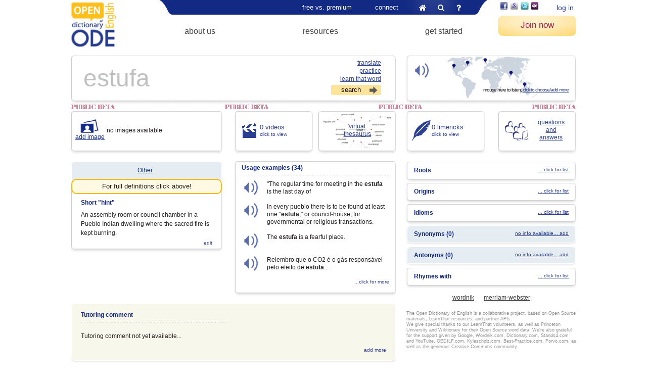

--- FILE ---
content_type: text/css
request_url: https://static.learnthat.org/img/styles.min_123.css
body_size: 11139
content:
@font-face{font-family:'FontAwesome';src:url('../fonts/fontawesome-webfont.eot');src:url('../fonts/fontawesome-webfont.eot?#iefix') format('embedded-opentype'),url('../fonts/fontawesome-webfont.woff2') format('woff2'),url('../fonts/fontawesome-webfont.woff') format('woff'),url('../fonts/fontawesome-webfont.ttf') format('truetype'),url('../fonts/fontawesome-webfont.svg#fontawesomeregular') format('svg');font-weight:normal;font-style:normal}*{margin:0;padding:0}.ie *{zoom:1}a{color:#3957a2;opacity:.9}li>a{opacity:1}a:hover{opacity:1}a img,img{border:medium none}table{border-spacing:0;border-collapse:collapse;width:100%;font-size:12px}p{padding-bottom:13px;line-height:1.5}.no_paragraph_pad p,p.no_paragraph_pad{padding-bottom:0}hr{margin:5px 0}.debug{position:absolute;z-index:9;opacity:.5;filter:alpha(opacity=50)}.debug_dis{left:97% !important}acronym{border-bottom:1px dashed gray}h1,h3.title{padding-top:5px;padding-bottom:12px;font-weight:normal;color:#eda90d;font-size:25px}h1{background:url('//img1.learnthat.org/border_dotted.gif') repeat-x left bottom;margin-bottom:15px}h2{padding-top:10px;padding-bottom:10px;font-size:18px;font-weight:normal;color:#122a83}h3{padding-bottom:8px;font-size:14px}h4{padding-bottom:8px;font-size:14px;font-weight:normal}h5{font-size:12px;padding-bottom:6px}h6{font-size:12px;font-weight:normal;color:#404040;padding-bottom:6px}iframe{border:none 0}ul>li{list-style-type:none}li{list-style-position:inside}.center{text-align:center}.clear{clear:both}.clear:after,form:after,.submit:after{content:".";clear:both;height:0;visibility:hidden;display:block}.nowrap{white-space:nowrap}.ie .valign,.ie .block_height{vertical-align:middle;display:inline}body{font-family:Verdana,Geneva,sans-serif;font-size:13px;line-height:1.25;color:#231e1e;position:relative}textarea,input[type="submit"],input[type="button"]{font-family:Verdana,Geneva,sans-serif}#TB_ajaxContent>*{margin:0 auto}.container{position:relative;overflow:hidden;max-width:1010px;min-width:310px;margin:0 auto;box-sizing:border-box}.ie7 .container,.ie8 .container{width:1010px}.layout_quiz .container,.layout_dictionary .container{min-width:1010px}.header{position:relative;height:110px;z-index:2}.header a{text-decoration:none}.menu_wrapper:before,.menu_wrapper:after{position:absolute;top:0;content:' ';height:70px;width:28px}.menu_wrapper:before{background:url('//img1.learnthat.org/icons_big.png') no-repeat 0 -1465px;left:-28px}.menu_wrapper:after{background:url('//img1.learnthat.org/icons_big.png') no-repeat 100% -1555px;right:-28px}.menu_wrapper{background:url('//img1.learnthat.org/horizontal_backgrounds.png') repeat-x 0 0;margin:0 20.73%;position:relative;height:70px}@media screen and (max-width:480px){.header{height:60px}.menu_wrapper{display:none}}.header .menu{padding:0 3.5% 0 3.5%;position:relative;z-index:2;height:30px;background:url('//img1.learnthat.org/icons_big2.png') no-repeat 100% -250px;text-align:right;line-height:30px}.header .menu:after{content:' ';display:inline-block;width:100%}.header .menu>li{position:relative;display:inline-block;margin-left:7.5%}.ie7 .header .menu>li{display:inline}.header .menu>li:first-child{margin-left:0 !important}.header .menu>li>a{font-size:13px;display:inline-block;color:#fff}.header li.menu_parent:hover .submenu{display:block}.header .submenu{position:absolute;display:none;top:100%;width:210px;left:0;text-align:left;z-index:1}.header .submenu li{float:left;width:100%}.header .submenu a{background:#fff url('//img1.learnthat.org/horizontal_backgrounds.png') repeat-x 0 -145px;padding-left:17px;line-height:24px;display:block;color:#395fa9;height:25px}.header .submenu a:hover{background:#f4cc0a url('//img1.learnthat.org/icons.png') no-repeat 0 -469px;color:#000}.header .menu_links{float:right;font-size:16px;width:10.2ex;text-align:justify;height:100%}.header .menu_links:after{content:' ';display:inline-block;width:100%}.header .menu_links a{font-family:FontAwesome;width:18px;height:18px;line-height:18px;position:relative;top:6px;vertical-align:top}.header .menu_links a.home{font-size:16px !important;background-position:0 -310px}.header .menu_links a.search{font-size:14px !important}.header .menu_links a.faq{font-size:16px !important;width:12px}@media screen and (max-width:640px){.header .menu{padding-left:0;padding-right:0}.header .menu>li{margin-left:4%}.header .menu .menu_links{font-size:13px}}.header .right_part{position:absolute;right:0;top:0;width:15.8%}.header .auth{line-height:30px;height:31px;margin-right:10px}.header .start{background:url('//img1.learnthat.org/icons_big2.png') no-repeat 0 0;height:40px;line-height:37px;display:block;font-size:17px;color:#903;text-align:center;margin-right:5px;border-radius:9px}.header .menu_mobile_toggle,#menu_mobile,#menu_mobile .submenu_mobile{display:none}@media screen and (max-width:640px){.header .auth{margin-right:5px}.header .start{font-size:14px}}@media screen and (max-width:480px){.header .right_part{margin-top:6px;position:static;width:auto}.header .auth{display:none}.header .start{width:130px;margin:0 auto;height:34px;line-height:31px}.header .menu_mobile_toggle{display:block;font-family:FontAwesome;color:#69c;font-size:22px;width:40px;height:32px;line-height:32px;border:1px solid #69c;border-radius:3px;text-align:center;position:absolute;right:0;top:0;z-index:1}#menu_mobile{position:absolute;left:0;top:40px;width:100%;font-size:14px}#menu_mobile a{background:#fff url('//img1.learnthat.org/horizontal_backgrounds.png') repeat-x 0 -145px;padding-left:15px;line-height:24px;display:block;color:#395fa9;height:29px}#menu_mobile .submenu_mobile a{padding-left:30px}#menu_mobile .menu_parent>a:after{font-family:FontAwesome;content:'\f0da';position:relative;top:1px;left:15px}#menu_mobile .menu_parent>a.expanded:after{content:'\f0d7'}}@media screen and (min-width:480px){#menu_mobile{display:none !important}}.header .auth .login:hover{text-decoration:underline}.header .auth a.login{font-size:14px;color:#122a83;float:right}.header .auth .user_home_link{font-size:12px;letter-spacing:-1px;float:right;text-align:right;overflow:hidden;white-space:nowrap}.header .auth .user_home_link a{color:#122a83}.header .third_party{float:left;margin-left:5px}.header .third_party a{display:inline-block;width:16px;height:15px;background:url('//img1.learnthat.org/icons_big.png') no-repeat}.header .third_party a.facebook{background-position:0 -1388px}.header .third_party a.google{background-position:-25px -1388px}.header .third_party a.twitter{background-position:0 -1420px}.header .third_party a.yahoo{background-position:-25px -1420px}@media screen and (max-width:850px){.header .third_party a.yahoo{display:none}}@media screen and (max-width:740px){.header .third_party a.twitter{display:none}}@media screen and (max-width:570px){.header .third_party a.facebook{display:none}}@media screen and (max-width:500px){.header .third_party a.google{display:none}}.header .menu2{padding:23px 3.5% 0 3.5%;height:17px;font-size:14px;line-height:17px;text-align:justify;position:relative;z-index:1}.header .menu2>li{display:inline-block;position:relative}.ie7 .header .menu2>li{margin:0 10px;display:inline}.header .menu2 .last{width:800px;height:0}.header .menu2>li>a{font-size:16px;color:#464646;display:inline-block}.header .menu2>li>a:hover{color:#395fa9}.header .menu2_auth{padding-left:0;padding-right:0;margin-right:10px;text-align:right;white-space:nowrap}.header .menu2_auth .submenu{left:-80px}@media screen and (max-width:640px){.header .menu2{padding-left:0;padding-right:0}.header .menu2>li>a{font-size:13px;white-space:nowrap}.header .menu2_auth{margin-right:5px}}@media screen and (max-width:480px){.header .menu2_auth{text-align:center;padding-top:0;height:25px;line-height:25px}.header .menu2_auth .menu_parent{position:static}.header .menu2_auth>li>a{font-size:21px;color:#395fa9}.header .menu2_auth .submenu{position:absolute;left:0;top:0;padding-top:40px;width:100%;font-size:14px}}.columns{overflow:hidden}.columns_no_margin .column{margin-left:0;margin-right:0}.left_column{width:195px;min-height:150px;float:left;padding-right:30px;margin-right:5px}.right_column{padding-left:30px;float:right;width:195px;margin-left:5px;min-height:5px}@media screen and (max-width:1010px){.container{margin:0 5px}.columns>.column{display:none}.content{margin:0 auto}.three_columns .content{width:560px}.layout_left_column .content{width:780px}}@media screen and (max-width:560px){.three_columns .content{width:100%}}@media screen and (max-width:780px){.layout_left_column .content{width:100%}.layout_wide .content{padding-left:0;padding-right:0}}.column{font-size:12px;margin-top:28px}.column a{display:block;color:#464646}.logo{position:absolute;left:0;top:0;z-index:1}.logo_ltw{width:99px}.logo_lt{width:7%}.logo_ode{width:90px;padding:5px}.logo a img{width:100%}.logo_mobile{display:none}@media screen and (max-width:640px){.logo_ltw{width:15.5%}}@media screen and (max-width:480px){.logo{display:none}.logo_mobile{position:absolute;display:block;top:-6px;left:0;z-index:2}}.column_block{background:url('//img2.learnthat.org/vertical_backgrounds.png') no-repeat -2590px 100%;padding:0 0 23px;position:relative}.column_block .stars_bg{background:url('//img2.learnthat.org/stars_bg.gif') no-repeat left top;padding-left:8px;font-size:18px;line-height:2;color:#294791}.simple_search .text{padding-top:2px;width:auto}.simple_search .submit{margin-left:10px;clear:none;float:left;width:auto}.image_button{background:url('//img1.learnthat.org/image_buttons.png') no-repeat left top;width:150px;height:50px;display:inline-block;font-size:1px;outline:0 none}.top_performers{text-align:center;position:relative}.top_performers span{width:50px;height:50px;display:inline-block}.top_performers .question{position:absolute;bottom:0;left:50%;margin-left:-6px}.top_performers .top_ten{background:url('//img1.learnthat.org/icons_big.png') no-repeat 0 -75px;margin-right:12px}.top_performers .top_your_team{background:url('//img1.learnthat.org/icons_big.png') no-repeat 0 -150px}.ui-tooltip .top_performers_tooltip{width:210px !important;height:320px}.ui-tooltip .top_performers_tooltip td{padding:1px}.left_column a.tell_colleagues{display:inline;margin-left:12px}.content{padding:0 5px 25px;overflow:hidden;box-sizing:border-box}body.content{overflow:visible;margin-top:0;width:525px;padding:0}.columns .content{padding-left:0;padding-right:0}.content>p,.content>div>p{padding-left:20px;font-size:110%}.content .bigger_text p{padding-bottom:20px;font-size:15px;line-height:1.5}.content .bigger_text p:last-child{padding-bottom:0}.language_rules p{line-height:1.3}.language_rules .r_column p{color:#3957a2;font-style:italic}.l_column{width:47%;float:left}.r_column{width:47%;float:right}.alphabet a:first-child{margin-left:0}.alphabet{padding-top:4px;text-align:center}.alphabet a{font-weight:bold;margin:0 4px 0 5px}.alphabet a:last-child{margin-right:0}.table{padding-top:18px}table:not(.nobg){border:1px solid #e3e3e3}table td{padding:5px}table td:first-child{padding-left:15px}table.pad_07 td{padding:7px}table.pad_10 td{padding:10px}table.pad_15 td{padding:15px}table th:empty:after,table td:empty:after{content:'.';visibility:hidden}.content table tr.current td:first-child:before{content:' ';display:block;width:20px;height:24px;position:absolute;margin-left:-35px;margin-top:-3px;background:url("//img1.learnthat.org/icons_big.png") no-repeat scroll 0 -1100px transparent}table thead tr{background:url('//img1.learnthat.org/corners_and_table_headers.png') repeat-x 0 -231px;font-weight:bold;height:35px;line-height:1.2}table:not(.nobg) td{border-top:1px solid #e3e3e3;border-bottom:1px solid #e3e3e3}.content table:not(.nobg) tbody tr:nth-child(2n) td{background-color:#fafaf2}.content table:not(.nobg) tbody tr:nth-child(2n+1) td{background-color:#fdfdfa}.content table:not(.nohover) tbody tr:hover td{background-color:#f9f9c8}.content .mceFirst td{border:0 none transparent !important}.content table.nobg{border:0 none transparent}table.nobg tbody tr td{background-color:transparent;border:0 none transparent}table.wheat thead tr{background:url('//img1.learnthat.org/corners_and_table_headers.png') repeat-x left top}table.blue thead tr{background:url('//img1.learnthat.org/corners_and_table_headers.png') repeat-x 0 -314px}table.pad01{margin-bottom:10px}.word_suffixes table.suffix_meanings td,.word_roots table.root_meanings td{font-size:13px}.word_suffixes table.suffix_meanings thead td,.word_roots table.root_meanings thead td{border-bottom:1px solid #e3e3e3;text-align:left}.word_roots table.root_meanings tbody tr td{vertical-align:top}@media screen and (max-width:640px){.word_suffixes table.suffix_meanings td,.word_roots table.root_meanings td{font-size:12px;padding:3px !important}.wword_roots #roots_above{display:none}}@media screen and (max-width:479px){.word_suffixes table.suffix_meanings td,.word_roots table.root_meanings td{font-size:10px;padding:1px !important}.word_suffixes table.suffix_meanings tbody td,.word_roots table.root_meanings tbody td{word-break:break-all}}.pager{padding:11px 0}.pager span{padding-right:5px}.pager span.current{text-decoration:underline}.pager span a{font-weight:bold;color:#0049e0;text-decoration:none}.pager a:hover{text-decoration:underline}.pager .total_number{float:right;color:#0049e0;font-weight:bold}.select_links{padding-bottom:8px}.select_links_bottom{background:url('//img1.learnthat.org/border_dotted.gif') repeat-x scroll left bottom;margin-bottom:15px}.question{background:url("//img1.learnthat.org/icons_big.png") no-repeat scroll 0 -1697px transparent;width:25px;height:25px;display:inline-block;overflow:hidden;text-indent:25px;font-size:25px;vertical-align:text-bottom;cursor:help}.ie7 .question{display:inline}.question:hover,.question.hover{background-position:-50px -1697px}.question_small{background:url("//img1.learnthat.org/icons.png") no-repeat scroll 0 -760px;width:12px;height:13px}.question_small:hover,.question_small.hover{background-position:0 -775px}.blocked{cursor:not-allowed}a.delete,.edit,.reset,.save,.portal .enable,.enabled,.portal .disable,.disabled{display:inline-block;width:16px;height:16px;background:url('//img1.learnthat.org/icons.png') no-repeat;font-size:0;margin-bottom:-1px;vertical-align:middle}.portal .disable,.enabled{background-position:0 -155px}.portal .enable,.disabled{background-position:0 -42px}.portal .enable:hover{background-position:0 -98px}.portal .disable:hover{background-position:0 2px}a.delete{background-position:0 -397px}.edit{background-position:100% -275px}.reset{background-position:0 -250px}.save{background-position:0 -325px;cursor:pointer}.audioplayer{position:absolute;top:0;left:0;opacity:0;margin-left:-500px !important}.empty_layout .content{margin:0 auto;padding:15px}.empty_layout .slideshow_popup{padding:0}.empty_layout .video_popup{padding:0}.empty_layout .video_popup iframe{float:left}.right_column_box{background:url('//img2.learnthat.org/right_column_box_top.gif') no-repeat left top;padding-top:31px;margin-bottom:7px}.pay_per_result{background:url('//img2.learnthat.org/vertical_backgrounds.png') repeat-y -2140px 0;position:relative;color:#505050;text-align:center;padding:10px 10px 0}.pay_per_result .star{top:0}.pay_per_result p{font-size:14px;line-height:1.3;padding-top:4px;position:relative}.pay_per_result span{color:#d31d1d;font-weight:bold}.pay_per_result a.videotape{font-weight:normal}.pay_per_result i{text-decoration:underline}.right_column .links .star{top:90px;right:20px}.right_column_box a{letter-spacing:-1px;font-weight:bold;color:#3d58a0;font-size:13px}.videotape{background:url('//img1.learnthat.org/icons_big.png') no-repeat 100% -414px;padding-right:30px}.try_it_free{background:url('//img1.learnthat.org/icons_big2.png') no-repeat 0 -150px;margin:15px 0 4px 7px;display:block;height:54px;width:170px}.mid_box{padding:14px 14px 17px;position:relative}.star{background:url('//img1.learnthat.org/icons_big.png') no-repeat 100% -458px;width:55px;height:49px;position:absolute}.mid_box a{color:#505050;font-size:13px;line-height:2}.right_column_box .box_bottom{background:url('//img2.learnthat.org/vertical_backgrounds.png') repeat-y -2356px 0;padding-bottom:11px}.for_teachers{padding-top:15px}.for_teachers p{text-align:center;font-weight:bold;font-size:16px}.for_teachers a{color:#606060;text-decoration:none !important}.footer{clear:both;text-align:center;margin-bottom:45px;font-size:12px;line-height:18px}.footer_bg{display:block;height:45px;margin:0 210px;background:url('//img2.learnthat.org/vertical_backgrounds.png') repeat-x -2900px -19px}@media screen and (max-width:990px){.footer .menu,.footer_bg{display:none}}.footer a{text-decoration:none}.footer p{padding-bottom:18px}.footer .menu{text-align:left;font-size:11px;line-height:14px;overflow:hidden;padding-bottom:30px}.footer .menu div{border-right:1px solid #c8c8c8;margin-left:50px;float:left;min-height:100px;width:300px}.footer .menu ul{padding:5px 0 0 7px}.footer .menu li{background:url('//img1.learnthat.org/icons.png') no-repeat -5px -199px;padding-left:14px}.footer .menu a{color:#adadad}.footer .menu .menu1{padding-right:24px;margin-left:0}.footer .menu .menu3{border:0;width:auto}#shield_logo{bottom:0;position:fixed;_position:absolute;left:0;width:0;height:67px;padding-left:117px;background:url('//img1.learnthat.org/icons_big2.png') no-repeat 0 -300px;color:transparent;overflow:hidden}@media screen and (max-width:800px){#shield_logo{display:none}.HelpOnClick-wrapper{display:none !important}}.content.login{width:55.45%;position:relative;margin:0 auto}.login .l_column,.login .r_column{padding-top:15px}.login .l_column{margin-right:0;width:auto;clear:left}.login .r_column{padding-left:15px;border-left:1px dotted black;width:215px;float:right}.login form{width:auto}.login .input input{width:140px;clear:left}.login label{width:85px}.login .submit{width:118px}.login .submit input{width:80px}.login .actions{font-size:11px;padding-top:10px;text-align:center}.login .third_party{text-align:justify;display:inline-block}.login .third_party:after{content:' ';width:98%;height:1px;display:inline-block;line-height:1px}.login .image_button{width:98px;height:33px;margin-top:10px}.login .read_more{margin-top:17px;width:98px;display:inline-block;text-align:center;vertical-align:top}.login .image_button.facebook{background-position:0 -350px}.login .image_button.facebook:hover{background-position:-150px -350px}.login .image_button.facebook:active{background-position:-300px -350px}.login .image_button.google{background-position:0 -383px}.login .image_button.google:hover{background-position:-150px -383px}.login .image_button.google:active{background-position:-300px -383px}.login .image_button.twitter{background-position:0 -449px}.login .image_button.twitter:hover{background-position:-150px -449px}.login .image_button.twitter:active{background-position:-300px -449px}.login .image_button.yahoo{background-position:0 -416px}.login .image_button.yahoo:hover{background-position:-150px -416px}.login .image_button.yahoo:active{background-position:-300px -416px}.login .image_button.edmodo{background-position:0 -482px}.login .image_button.edmodo:hover{background-position:-150px -482px}.login .image_button.edmodo:active{background-position:-300px -482px}@media screen and (max-width:730px){.login .r_column{width:115px}}@media screen and (max-width:590px){.content.login{width:310px}}@media screen and (max-width:380px){.login .input input{width:100%}.login .r_column,.login .l_column{float:none;width:100%}.login .r_column{border-left:0;margin-top:15px;padding-bottom:15px;padding-left:0;border-top:1px dotted black;border-bottom:1px dotted black;text-align:center}.login .third_party{width:220px}}.register form{background:#e5eaec;padding:18px 4.28% 15px;position:relative}.register h2{background:0;font-weight:normal;font-size:26px;color:#4162b0;padding-top:0;margin:0;line-height:35px}.register_user{max-width:560px;margin:0 auto;background-color:white}.register_user p{font-size:11px;line-height:2.6}.register_user div.state_icon{width:46px;height:40px;float:right}.tooltip-notify-msg{display:none}.register div.state_icon:hover{cursor:pointer}.register div.question{background:url('//img1.learnthat.org/icons_big.png') no-repeat 0 -578px}.register div.wrong{background:url('//img1.learnthat.org/icons_big.png') no-repeat 0 -898px}.register div.correctly{background:url('//img1.learnthat.org/icons_big.png') no-repeat 0 -698px}.register div.ajax_loading{background:transparent url('//img1.learnthat.org/indicator.gif') no-repeat center center}.register_user .input img{float:left;padding:5px 0 0 25px}.register_user .input a{float:left}.register_user .large_fields textarea,.register_user .large_fields .text input,.register_user .large_fields .select select,.register_user .large_fields .select .select_replacement{width:82%}.register_user .large_fields .select input{width:100%}.register .submit input{cursor:pointer;width:170px;border:0;height:46px;float:right;padding:0}.register .step_continue .submit input{background:url('//img2.learnthat.org/signup.png') no-repeat 0 -50px}.register .step_last .submit input{background:url('//img2.learnthat.org/signup.png') no-repeat 0 0}.register .passwd{clear:both}.register .passwd_visible{display:none}.register_user .features{position:relative;top:3px;float:right}.register_user .features span{background:url('//img1.learnthat.org/image_buttons.png') no-repeat left top;width:105px;height:30px;display:inline-block;margin-left:8px}.register_user .features span.first{background-position:0 -300px;width:90px;margin-left:0}.register_user .features span.second{background-position:-150px -300px}.register_user .features span.last{background-position:-300px -300px}.register_user .step{height:300px;padding-bottom:60px}.register_user .select{z-index:1;position:relative}.register_user .submit span{position:relative;left:65%;margin-left:-170px;font-size:14px;line-height:44px;color:#4162b0}.register_user .error-message{margin-left:0}.register_user .processing_step{background:url('//img1.learnthat.org/indicator.gif') no-repeat center center}.register_student h2{width:512px}.register_student .step_1 p{position:relative;top:-10px;background:url('//img2.learnthat.org/signup.png') no-repeat 30px -100px}.register_student #UserPasswd,.register_student #UserReferrer{width:46%}.register_student .password .checkbox{line-height:40px;margin:0 0 0 4%}.register_student .password .checkbox label{line-height:20px;float:left;width:70px;padding-top:0}.register_student .referrer .input{margin-bottom:0}.register_student .referrer .state_icon{display:none}.register_student .step_2 .submit{position:relative;top:-43px;float:right;width:auto}.register_student .login{padding:10px 0 1px;margin:0 -4.7%;background-color:#e5eaec;border-top:15px solid #fafafa;text-align:center}.register_student .login .third_party{width:89.3%}@media screen and (max-width:480px){.register_student .step{height:340px}.register_student .referrer .input{margin-bottom:30px}.register_student .step_2 .submit{top:0}.register_student #UserReferrer{width:82%}.register_student .login .third_party{width:250px;margin:0 auto}}.register_teacher,.register_admin{max-width:550px;margin:0 auto}.register_admin h3{padding-bottom:17px;color:#4162b0}.register_admin .school_admins{display:none;padding-bottom:17px}.register_admin .school_admins li{line-height:17px;color:#133c7e}.register_admin .step_4{height:600px}.column .goals{position:relative;left:-10px}.column .goals ul:before{content:'';display:block;width:180px;height:70px;background:url('//img1.learnthat.org/sprites.png') no-repeat 0 -530px}.column .goals li{margin:0 -50px 9px 0;background:url('//img1.learnthat.org/icons.png') no-repeat 0 -728px;opacity:.85;font-size:11px}.column .goals li:hover{opacity:1}.column .goals li .question{margin-left:3px}.column .goals li a{display:inline-block;padding-top:2px;padding-left:20px;text-decoration:none}.column .goals .registerLink{display:block;width:200px;height:60px;background:url('//img1.learnthat.org/sprites.png') no-repeat 0 -630px;margin-top:25px}.column .testimonial_slideshow_link{background:url('//img1.learnthat.org/sprites.png') no-repeat 0 0;display:block;width:168px;height:115px}.column .member_slideshow_link{background:url('//img1.learnthat.org/sprites.png') no-repeat 0 -120px;display:block;width:168px;height:115px}.column .cartoon_slideshow_link{background:url('//img1.learnthat.org/sprites.png') no-repeat 0 -250px;display:block;width:168px;height:115px}.column .rewards_link{background:url('//img1.learnthat.org/sprites.png') no-repeat 0 -385px;display:block;width:168px;height:115px}.oauth_account_select .selection_content{padding-bottom:15px;padding-left:15px;clear:both}.oauth_account_select .radio{padding-bottom:5px}.oauth_account_select form>.radio{font-weight:bold;font-size:larger}.oauth_account_select .selection_content .radio label{color:#231e1e}.oauth_account_select form .error-message{margin:0}.oauth_account_select form>.error-message{font-size:larger;margin-bottom:10px;padding-left:0}.oauth_account_select form #no_content .text{padding-bottom:0}.oauth_account_select form #no_content p{font-size:smaller;color:#0049e0}.accordion_noborder .ui-accordion-header,.accordion_noborder .ui-accordion-content{border:0 none !important}.ui-tooltip{position:absolute;z-index:9999;min-width:188px;border:0 none !important}.ui-tooltip .ajax_loading{padding-right:20px}.ui-tooltip .tooltip-left-border{padding-left:5px}.ui-tooltip .tooltip-right-border{padding-right:5px}.ui-tooltip .tooltip-content{padding:8px;font-family:Arial;font-size:12px;color:white}.ui-tooltip .tooltip-bot,.ui-tooltip .tooltip-top{height:5px;margin:0 5px;position:relative}.tooltip-red .tooltip-top{background:transparent url('//img2.learnthat.org/tlpred_top_res.gif') repeat-x left top}.ui-tooltip .corner{width:5px;height:5px;position:absolute}.ui-tooltip .pointer{position:absolute;width:11px;height:100%;top:1px;left:-8px;margin:auto 0}.tooltip-green .tooltip-top{background:transparent url('//img2.learnthat.org/tlpgreen_top_res.gif') repeat-x left top}.tooltip-green .tooltip-top .left{background:transparent url('//img2.learnthat.org/tlpgreen_top_left.gif') no-repeat;left:-5px}.tooltip-green .tooltip-top .right{background:transparent url('//img2.learnthat.org/tlpgreen_top_right.gif') no-repeat;right:-5px}.tooltip-green .tooltip-left-border{background:#a2bf5d url('//img2.learnthat.org/tlpgreen_border_left.gif') repeat-y left top}.tooltip-green .tooltip-right-border{background:#a2bf5d url('//img2.learnthat.org/tlpgreen_border_right.gif') repeat-y right top}.tooltip-green .tooltip-content{background:#a2bf5d}.tooltip-green .tooltip-bot{background:transparent url('//img2.learnthat.org/tlpgreen_bot_res.gif') repeat-x left bottom}.tooltip-green .tooltip-bot .left{background:transparent url('//img2.learnthat.org/tlpgreen_bot_left.gif') no-repeat;left:-5px}.tooltip-green .tooltip-bot .right{background:transparent url('//img2.learnthat.org/tlpgreen_bot_right.gif') no-repeat;right:-5px}.tooltip-green .pointer{background:transparent url('//img2.learnthat.org/tlpgreen_pointer.gif') no-repeat left center}.tooltip-red .tooltip-top{background:transparent url('//img2.learnthat.org/tlpred_top_res.gif') repeat-x left top}.tooltip-red .tooltip-top .left{background:transparent url('//img2.learnthat.org/tlpred_top_left.gif') no-repeat;left:-5px}.tooltip-red .tooltip-top .right{background:transparent url('//img2.learnthat.org/tlpred_top_right.gif') no-repeat;right:-5px}.tooltip-red .tooltip-left-border{background:#de817c url('//img2.learnthat.org/tlpred_border_left.gif') repeat-y left top}.tooltip-red .tooltip-right-border{background:#de817c url('//img2.learnthat.org/tlpred_border_right.gif') repeat-y right top}.tooltip-red .tooltip-content{background:#de817c}.tooltip-red .tooltip-bot{background:transparent url('//img2.learnthat.org/tlpred_bot_res.gif') repeat-x left bottom}.tooltip-red .tooltip-bot .left{background:transparent url('//img2.learnthat.org/tlpred_bot_left.gif') no-repeat;left:-5px}.tooltip-red .tooltip-bot .right{background:transparent url('//img2.learnthat.org/tlpred_bot_right.gif') no-repeat;right:-5px}.tooltip-red .pointer{background:transparent url('//img2.learnthat.org/tlpred_pointer.gif') no-repeat left center}.ui-tooltip .mouseover_tooltip{background-color:#fdf9e3;width:260px;padding:30px;margin:-5px 0 0 -5px;position:relative}.ui-tooltip .shadow{background:none repeat scroll 0 0 #ccc;float:left;padding:0 5px 5px 0;margin:5px 0 0 5px}.layout_wide .form,.three_columns .form{margin:0 auto}.form{border:2px solid #cbcfe4;padding:3px;width:450px}.form .form_wrapper{padding:20px 45px}.form .form_wrapper h3{font-size:18px;font-weight:normal;color:#133c7e;padding-bottom:21px}.wide_form{width:100% !important}.content>.wide_form{width:98% !important}@media screen and (max-width:580px){.form{width:97%}.form .form_wrapper{padding:15px 10%}.content>.wide_form{width:97% !important}}.word_edit h1 a,.word_edit h2 a{font-style:italic;font-weight:normal;font-size:14px !important}.word_edit .input{float:none;overflow:hidden}.word_edit .checkboxes{clear:left}.word_edit .checkboxes .input{float:left;overflow:hidden}.word_edit .input textarea{width:400px;height:4em}.word_edit .submit{width:80px;overflow:hidden}.word_edit form:after,.word_edit .submit:after{clear:left}.word_edit fieldset{margin:5px 0}.word_list_view h1{clear:right}.word_list_view .premium{display:inline-block;width:32px;height:32px;line-height:32px;border-radius:16px;font-size:18px;box-shadow:0 2px 6px #bbb;text-indent:12px;color:#FFF;background-color:#ffb800;margin-left:30px}.word_list_view .premium:before{content:'P'}.word_list_view h2{clear:right}.word_list_view h4{padding-bottom:0}.word_list_view h4 span{font-weight:normal;font-style:italic;font-size:smaller}.word_list_view .actions{text-align:right}.word_list_view .actions div{display:inline}.word_list_view .words a{float:right;padding-right:18px}.audio_record .form_wrapper{background:url('//img2.learnthat.org/stars_bg.gif') repeat left top}.word_list_edit h1{clear:both}.word_list_add .left_column{margin-right:0}.word_list_add .step_1 .note{font-size:11px;float:left}.word_list_add .step_1 .input textarea{color:#838383;height:140px;font-size:13px}.word_list_add .step_1 .input textarea.placeholder{font-size:20px}@media screen and (max-width:480px){.word_list_add .step_1 .input textarea.placeholder{font-size:14px}}.word_list_edit .content{float:right;width:780px}.word_list_edit hr{margin-bottom:15px}.word_list_edit form>.textarea textarea{width:98%;height:40px}.word_list_edit .chapter_example,.word_list_edit .word_definition_input_example{display:none}.word_list_edit h4.title{color:#122a83;width:270px;float:left;padding-bottom:4px}.word_list_edit .chapter_inputs{overflow:hidden;margin-bottom:5px}.word_list_edit .chapter_inputs input{font-weight:bold}.word_list_edit .chapter_inputs .error-message{margin-left:0;padding-top:1px;font-weight:normal}.word_list_edit .word_definition_inputs .input{clear:none;float:left}.word_list_edit .word_definition_inputs .text{width:270px}.word_list_edit .word_definition_inputs input{padding:10px;height:40px;background-position:0 -1082px}.word_list_edit .word_definition_inputs .textarea{width:510px;padding-bottom:7px}.word_list_edit .word_definition_inputs textarea{height:40px;background:#FFF url('//img1.learnthat.org/horizontal_backgrounds.png') repeat-x 0 -307px}.word_list_edit .word_definition_inputs .textarea .links{visibility:hidden}.word_list_edit .word_definition_inputs .textarea:hover .links{visibility:visible}.word_list_edit .word_definition_inputs .error-message{float:left;margin-left:0;padding:4px 60px 4px 20px;font-weight:normal;background:url('//img1.learnthat.org/icons_big.png') no-repeat 100% -342px}.word_list_edit .submit div{float:left}.word_list_edit .chapter_title a{float:right}.word_list_edit .inputs_not_active{display:none}.word_list_edit .select label{width:190px}.word_list_edit #definitions{padding:20px;display:none}.word_list_edit #colorbox #definitions{display:block}.word_list_edit #definitions li{padding-bottom:10px;overflow:hidden}.word_list_edit .tags{position:relative;padding-top:10px;margin-bottom:30px}.word_list_edit .tag_group .input{margin-bottom:2px;width:auto;overflow:hidden}.word_list_edit .tag_group{float:left;position:relative}.word_list_edit .tag_group>div{float:left;width:188px}.word_list_edit .tag_group .s1st,.word_list_edit .tag_group .sElementary_school{float:none}.word_list_edit .tag_group .s7th{position:absolute;top:35px;left:12ex}.word_list_edit .tags .textarea{position:absolute;right:0;bottom:0;width:195px}.word_list_edit .tags textarea{height:75px}@media screen and (max-width:780px){.word_list_edit .content{width:100%}.word_list_edit .word_definition_inputs .textarea{width:65%}.word_list_edit h4.title,.word_list_edit .word_definition_inputs .text{width:34.6%}.word_list_edit .word_definition_inputs input{width:82.2%}.word_list_edit .tags .textarea{position:static}}.word_list_archive .error-message{margin-left:0}.word_list_archive .premium{display:inline-block;width:16px;height:16px;line-height:16px;border-radius:8px;font-size:10px;box-shadow:0 2px 6px #bbb;text-indent:5px;color:#FFF;background-color:#ffb800;margin-right:-16px;position:relative;top:-1px}.word_list_archive .premium:before{content:'P'}.word_list_archive .submit div{float:left}.word_list_archive .advanced_search .submit{margin-left:130px}.word_list_archive .advanced_search{padding-bottom:20px}.word_list_archive table input{margin-right:0}.word_list_banner{float:right;margin-bottom:-48px}.chapter_popup thead{text-align:center}.chapter_popup table a{display:inline-block;border:1px solid #dcddc3;border-radius:8px;box-shadow:2px 2px 6px #bbb;background-color:#f8fafc;padding:5px 20px;margin:5px}.chapter_popup .button{text-align:center}.chapter_popup .premium{display:inline-block;width:16px;height:16px;line-height:16px;border-radius:8px;font-size:10px;box-shadow:0 2px 6px #bbb;text-indent:5px;color:#FFF;background-color:#ffb800;margin-left:20px;position:relative;top:-4px}.chapter_popup .premium:before{content:'P'}.block{margin-bottom:14px}.column .block{margin-bottom:22px}.block .top{margin:0 6px;height:6px;position:relative;background:url('//img1.learnthat.org/corners_and_table_headers.png') repeat-x 0 -26px;font-size:0}.block .top:before,.block .top:after{content:' ';display:block;position:absolute;top:0;width:6px;height:6px;background:url('//img1.learnthat.org/corners_and_table_headers.png') no-repeat}.block .top:before{background-position:left top;right:100%}.block .top:after{background-position:100% -14px;left:100%}.block .content_wrapper{background:#FFF url('//img1.learnthat.org/block_left_border.png') repeat-y left top}.block .content_wrapper>div{background:url('//img1.learnthat.org/block_right_border.png') repeat-y right top}.block .block_content{padding:0 10px}.block .bot{margin:0 7px;height:12px;position:relative;background:url('//img1.learnthat.org/corners_and_table_headers.png') repeat-x 0 -73px;padding-left:7px}.block .bot:before,.block .bot:after{content:' ';display:block;position:absolute;top:0;width:7px;height:12px;background:url('//img1.learnthat.org/corners_and_table_headers.png') no-repeat}.block .bot:before{background-position:0 -57px;right:100%}.block .bot:after{background-position:100% -39px;left:100%}.block_wheat .top{background-position:0 -379px}.block_wheat .top:before{background-position:0 -351px}.block_wheat .top:after{background-position:100% -365px}.block_wheat .bot{background-position:0 -431px}.block_wheat .bot:before{background-position:0 -394px}.block_wheat .bot:after{background-position:100% -412px}.block_wheat .content_wrapper{background:#f8f7ec url('//img1.learnthat.org/block_wheat_left_border.gif') repeat-y left top}.block_wheat .content_wrapper>div{background:url('//img1.learnthat.org/block_wheat_right_border.gif') repeat-y right top}.block_blue .top{background-position:0 -112px}.block_blue .top:before{background-position:0 -89px}.block_blue .top:after{background-position:100% -101px}.block_blue .bot{background-position:0 -156px}.block_blue .bot:before{background-position:0 -124px}.block_blue .bot:after{background-position:100% -140px}.block_blue .content_wrapper{background:#e5ecf2 url('//img1.learnthat.org/block_wheat_left_border.gif') repeat-y left top}.block_blue .content_wrapper>div{background:url('//img1.learnthat.org/block_wheat_right_border.gif') repeat-y right top}.column h4{color:#eda90d}.column .block .content_wrapper>div{text-align:center;padding-top:7px;padding-bottom:8px}.column .block .content_wrapper>div span{color:#0049e0}.block .content_wrapper.pad>div{padding:7px 16px 8px}.block .battery{margin-top:7px;height:91px}.block .red{background:url('//img1.learnthat.org/battery_red.jpg') no-repeat top}.block .yellow{background:url('//img1.learnthat.org/battery_yellow.jpg') no-repeat top}.block .green{background:url('//img1.learnthat.org/battery_green.jpg') no-repeat top}.block .battery>div{background:url('//img1.learnthat.org/battery.jpg') no-repeat top}.column .block_content>div{padding:10px 0 7px}.column .block_link_wheat{background:url('//img1.learnthat.org/buttons.png') repeat-x 0 -1248px}.column .block_link{height:44px;line-height:43px;margin:0 8px;text-align:center;border-radius:5px;font-size:15px;border:1px solid #fff;color:white}.column .block_link_blue{background:url('//img1.learnthat.org/buttons.png') repeat-x 0 -817px}.column .block_link a{color:#fff}.register_intro{position:relative;display:inline-block;width:560px;height:336px}.register_intro img{position:absolute;top:0;left:0;cursor:pointer}.message_box{position:relative;margin:0 13px 13px;padding:0;color:#fff;line-height:16px}.message_box a{color:#fff;text-decoration:underline}.message_box .corner{position:absolute;width:5px;height:5px;font-size:1px}.message_box .top_left{top:0;left:0}.message_box .top_right{top:0;right:0}.message_box .bot_left{bottom:0;left:0}.message_box .bot_right{bottom:0;right:0}.message_box .bullet{padding:10px 10px 9px 49px}.box_error{background:#ff8882}.box_error .top_left{background:url('//img1.learnthat.org/corners_and_table_headers.png') no-repeat 0 -496px}.box_error .top_right{background:url('//img1.learnthat.org/corners_and_table_headers.png') no-repeat 100% -507px}.box_error .bot_left{background:url('//img1.learnthat.org/corners_and_table_headers.png') no-repeat 0 -519px}.box_error .bot_right{background:url('//img1.learnthat.org/corners_and_table_headers.png') no-repeat 100% -531px}.box_error .bullet{background:url('//img1.learnthat.org/message_bullet_error.gif') no-repeat 16px 10px}.box_success{background:#a3c36b}.box_success .top_left{background:url('//img1.learnthat.org/corners_and_table_headers.png') no-repeat 0 -450px}.box_success .top_right{background:url('//img1.learnthat.org/corners_and_table_headers.png') no-repeat 100% -462px}.box_success .bot_left{background:url('//img1.learnthat.org/corners_and_table_headers.png') no-repeat 0 -474px}.box_success .bot_right{background:url('//img1.learnthat.org/corners_and_table_headers.png') no-repeat 100% -485px}.box_success .bullet{background:url('//img1.learnthat.org/message_bullet_success.gif') no-repeat 16px 10px}#search-area{display:none;position:absolute;z-index:3;right:0;top:0}#cse-search-form{float:right;width:325px;background-color:white;padding:5px 10px}#search_button_close{width:16px;height:16px;background:url('//img1.learnthat.org/icons.png') no-repeat 0 -42px;position:absolute;right:17px;top:9px}#search_button_close:hover{cursor:pointer}.google_search .input,.google_search .submit{float:left;width:auto;clear:none;padding:0}.google_search .submit{width:90px}.google_search .radio div{float:left;padding-left:10px}#search-area .google_search .radio{padding-top:3px;line-height:18px}.content .google_search .radio{clear:left}.google_search .text{margin:2px 15px 0 0}.tell_friend .form{height:505px;padding-top:0;padding-bottom:0}.tell_friend .input textarea{width:100%}.recaptcha{clear:both;padding-bottom:15px}.recaptcha .error-message{margin-left:0}.hl_vocabulary{color:#122a83 !important}.hl_spelling{color:#903 !important}.bg_vocabulary{background:#d3e1ec !important}.bg_spelling{background:#f6d9e3 !important}#share{width:420px;padding:20px;background-color:#fdf9e3;overflow:hidden}#share .info{text-align:center;font-size:14px;padding:25px;background-color:#fff;border-radius:10px;margin-bottom:20px}#share .info span{color:#903;font-style:italic}#share li{color:#919191;line-height:32px;height:40px;overflow:hidden}#share li.title{color:#231e1e;font-size:14px;line-height:46px}#share li>span{vertical-align:middle;width:65px;height:32px;display:inline-block}#share .fb-like{width:50px;height:24px;margin-top:1px;overflow:hidden}.ui-tooltip .share{width:450px;min-height:200px}.empty_layout .edit-link{display:none}.empty_layout .sharing{display:none}.wordpress .left_column{background:url('//img2.learnthat.org/shadows.png') no-repeat 197px 285px;min-height:900px}.wordpress .right_column{background:url('//img2.learnthat.org/shadows.png') no-repeat 17px -850px;min-height:800px}.left_column_no_shadow .left_column{background:0}.right_column_no_shadow .right_column{background:0}.column .textwidget{padding:0}.column .textwidget a{display:inline-block}.widget_recent_entries li{margin-bottom:8px}.widget_transposh{position:relative}.widget_transposh #tr_credit{top:10px;left:140px;position:absolute}.widget_transposh a{display:inline}.transposh_flags a{display:inline}.trf{background:url('//img1.learnthat.org/icons.png') no-repeat;height:11px;width:16px;overflow:hidden;display:inline-block;border:3px solid transparent}.trf-us{background-position:0 -800px}.trf-cn{background-position:0 -815px}.trf-fr{background-position:0 -830px}.trf-de{background-position:0 -845px}.trf-jp{background-position:0 -860px}.trf-es{background-position:0 -875px}.entry-title{padding-top:25px}.entry-title a{text-decoration:none}.entry-content{font-size:110%;margin-bottom:10px}.entry-meta{margin-bottom:25px;font-size:11px}.entry-utility{margin-bottom:25px;font-size:11px}.entry-utility a{text-decoration:none}.navigation{font-size:12px}.navigation:after{content:'';display:block;clear:both;height:0;overflow:hidden}.navigation a{text-decoration:none}.nav-previous{float:left}.nav-next{float:right}#nav-below,#comments{margin-top:20px}#comments label{width:70px}input[type="email"],input[type="file"],input[type="password"],input[type="text"],select{border:1px solid #CCC;height:21px;background:#FFF url('//img1.learnthat.org/horizontal_backgrounds.png') repeat-x 0 -317px}select{height:23px}textarea{border:1px solid #CCC;font-size:100%}input.placeholder,textarea.placeholder{color:gray}.input{float:left}.input,.submit{margin-bottom:12px;clear:left;width:100%}.input:last-child,.submit:last-child{margin-bottom:0}.input label{float:left;width:130px;color:#133c7e;padding-top:3px}.input img{float:right;position:relative;top:-3px}.required label:after{content:'*';color:red;font-weight:bold}.input input,.select input{float:left}.input input,.select input,.input textarea{width:222px;box-sizing:border-box;-moz-box-sizing:border-box;-webkit-box-sizing:border-box;padding:0 3px}.wide_form textarea,.wide_form .input .mceEditor{clear:left;float:left;width:100%}.wide_form .textarea label{width:auto}.checkbox input[type=checkbox],.radio input[type=radio]{width:auto !important;height:15px;float:left;margin-right:1ex;border-width:0;background-image:none}.ie .checkbox input,.ie .radio input{height:11px;margin-top:6px}.checkbox label,.radio label{width:auto;float:none}.radio label:after{content:''}.radio div{padding-top:3px;padding-bottom:9px}.radio div:last-child{padding-bottom:0}.radio fieldset{border:1px solid #cbcfe4;padding:5px}.radio fieldset legend{color:black}.radio .error-message{margin-left:0}.checkboxes .input{width:55px;clear:none}.select .checkbox{width:220px;float:left}.select .checkbox:nth-child(3){clear:left}.date label{width:auto}.date input{width:60px}input[type="submit"],button{cursor:pointer}.submit input{background:#eda90d url('//img1.learnthat.org/buttons.png') repeat-x 0 -315px;margin:0 5px;height:28px;line-height:28px;border:0;float:left;color:#fff;padding:0 10px;border-radius:4px}.error-message{clear:left;text-align:left;margin-left:130px;padding:4px 0 0 0;color:red;font-weight:bold}@media screen and (max-width:405px){.input input,.select select,.select .select_replacement,.input textarea{clear:left;width:100%}.error-message{margin-left:0}.input label{width:auto}}form>fieldset{padding:10px;margin:0 -10px 15px}.message{float:left;color:red;font-weight:bold;padding:0 0 12px 21px}input:focus:not([type="submit"]),input.changed{background:#e0ffff 0 -1082px}.error input:not(:focus):not(.changed){background-color:#ffffbf}.ac_loading,.ajax_loading,.loading{background:transparent url('//img1.learnthat.org/indicator.gif') right center no-repeat !important;cursor:progress}.select .select_replacement{outline:0;float:left;position:relative}.select .select_replacement .select_arrow{position:absolute;width:15px;height:16px;background:url('//img1.learnthat.org/icons.png') no-repeat 0 -566px;right:3px;top:3px}.select .select_replacement ul{list-style:none;background:#fff;position:absolute;border:1px solid #ccc;top:22px;left:0;overflow:auto;z-index:9999}.ie6 .select .select_replacement{display:inline}.newListSelHover,.newListSelFocus{background-position:0 -22px;cursor:default}.select .select_replacement li{font-weight:normal;border-left:1px solid #ccc;padding-left:5px;padding-right:5px}.select .select_replacement li.selected{background:#d3e1ec;color:#000}.select .select_replacement li.hover{background:#ccc;color:#000;cursor:default}.password .checkbox{width:auto;clear:none;margin-top:3px;margin-left:25px}.password .checkbox label:after{content:''}.large_fields .input{margin-bottom:30px}.large_fields .text input,.large_fields .select input,.large_fields .password input,.large_fields .input select{background-position:0 -1082px;height:40px}.large_fields .input input,.large_fields .input select,.large_fields textarea{font-size:20px;color:#838383;width:420px;padding:7px 15px}.large_fields .select .select_replacement .select_arrow{background:url('//img1.learnthat.org/icons_big.png') no-repeat 0 -810px;height:28px;width:28px;right:6px;top:6px}@media screen and (max-width:480px){.large_fields .input input,.large_fields .input select,.large_fields textarea{font-size:14px}}#colorbox,#cboxOverlay,#cboxWrapper{position:absolute;top:0;left:0;z-index:9999}#colorbox{box-shadow:2px 2px 30px #555;border:1px solid #BBB;background:#fff}#cboxOverlay{position:fixed;width:100%;height:100%}#cboxMiddleLeft,#cboxBottomLeft{clear:left}#cboxContent{position:relative}#cboxLoadedContent{overflow:auto}#cboxTitle{margin:0}#cboxLoadingOverlay,#cboxLoadingGraphic{position:absolute;top:0;left:0;width:100%;height:100%}#cboxPrevious,#cboxNext,#cboxClose,#cboxSlideshow{cursor:pointer}.cboxPhoto{float:left;margin:auto;border:0;display:block}.cboxIframe{width:100%;height:100%;display:block;border:0}#colorbox,#cboxContent,#cboxLoadedContent{box-sizing:content-box}#cboxContent{overflow:visible}.cboxIframe{background:#fff}#cboxError{padding:50px;border:1px solid #ccc}#cboxLoadedContent{background:#fff}#cboxLoadingGraphic{background:url(//img1.learnthat.org/loadingAnimation.gif) no-repeat center center}#cboxLoadingOverlay{background:#fff}#cboxTitle{position:absolute;top:-22px;left:0;color:#000}#cboxCurrent{position:absolute;top:-22px;right:205px;text-indent:-9999px}#cboxSlideshow,#cboxPrevious,#cboxNext,#cboxClose{text-indent:-9999px;width:25px;height:25px;position:absolute;top:-15px;background-image:url(//img1.learnthat.org/controls.png);background-repeat:no-repeat}#cboxPrevious{background-position:0 0;right:44px}#cboxPrevious:hover{background-position:0 -25px}#cboxNext{background-position:-25px 0;right:22px}#cboxNext:hover{background-position:-25px -25px}#cboxClose{background-position:-25px 0;right:-10px}#cboxClose:hover{background-position:-25px -25px}.cboxSlideshow_on #cboxPrevious,.cboxSlideshow_off #cboxPrevious{right:66px}.cboxSlideshow_on #cboxSlideshow{background-position:-75px -25px;right:44px}.cboxSlideshow_on #cboxSlideshow:hover{background-position:-100px -25px}.cboxSlideshow_off #cboxSlideshow{background-position:-100px 0;right:44px}.cboxSlideshow_off #cboxSlideshow:hover{background-position:-75px -25px}div.jp-audio,div.jp-audio-stream,div.jp-video{font-size:14px;font-family:Verdana,Arial,sans-serif;line-height:1.6;color:#666;background-color:#eee;position:relative}div.jp-audio{width:420px}div.jp-audio-stream{width:182px}div.jp-video div.jp-gui{position:absolute;top:0;left:0}div.jp-video-full{width:480px;height:270px;position:static !important;position:relative}div.jp-video-full div div{z-index:1000}div.jp-video-full div.jp-jplayer{top:0;left:0;position:fixed !important;position:relative;overflow:hidden}div.jp-video-full div.jp-gui{position:fixed !important;position:static;margin-top:0;top:0;left:0;width:100% !important;height:100% !important;z-index:1001}div.jp-video-full div.jp-interface{position:absolute !important;position:relative;bottom:0;left:0}div.jp-interface{position:relative;background-color:#eee;width:100%}div.jp-audio div.jp-type-single div.jp-interface{height:80px}div.jp-audio div.jp-type-playlist div.jp-interface{height:80px}div.jp-audio-stream div.jp-type-single div.jp-interface{height:80px}div.jp-video div.jp-interface{position:absolute;left:0;bottom:0;left:0;height:74px;overflow:hidden}div.jp-controls-holder{clear:both;width:440px;margin:0 auto;position:relative;overflow:hidden;top:-8px}div.jp-interface ul.jp-controls{list-style-type:none;margin:0;padding:0;overflow:hidden}div.jp-audio ul.jp-controls{width:380px;padding:20px 20px 0 20px}div.jp-audio-stream ul.jp-controls{width:142px;padding:20px 20px 0 20px}div.jp-video div.jp-type-single ul.jp-controls{width:78px;margin-left:200px}div.jp-video div.jp-type-playlist ul.jp-controls{width:134px;margin-left:172px}div.jp-video ul.jp-controls,div.jp-interface ul.jp-controls li{display:inline;float:left}div.jp-interface ul.jp-controls a{display:block;overflow:hidden;text-indent:-9999px}a.jp-play,a.jp-pause{width:40px;height:40px}a.jp-play{background:url('//img1.learnthat.org/jplayer.blue.monday.jpg') 0 0 no-repeat}a.jp-play:hover{background:url('//img1.learnthat.org/jplayer.blue.monday.jpg') -41px 0 no-repeat}a.jp-pause{background:url('//img1.learnthat.org/jplayer.blue.monday.jpg') 0 -42px no-repeat;display:none}a.jp-pause:hover{background:url('//img1.learnthat.org/jplayer.blue.monday.jpg') -41px -42px no-repeat}a.jp-stop,a.jp-previous,a.jp-next{width:28px;height:28px;margin-top:6px}a.jp-stop{background:url('//img1.learnthat.org/jplayer.blue.monday.jpg') 0 -83px no-repeat;margin-left:10px}a.jp-stop:hover{background:url('//img1.learnthat.org/jplayer.blue.monday.jpg') -29px -83px no-repeat}a.jp-previous{background:url('//img1.learnthat.org/jplayer.blue.monday.jpg') 0 -112px no-repeat}a.jp-previous:hover{background:url('//img1.learnthat.org/jplayer.blue.monday.jpg') -29px -112px no-repeat}a.jp-next{background:url('//img1.learnthat.org/jplayer.blue.monday.jpg') 0 -141px no-repeat}a.jp-next:hover{background:url('//img1.learnthat.org/jplayer.blue.monday.jpg') -29px -141px no-repeat}div.jp-progress{overflow:hidden;background-color:#ddd}div.jp-audio div.jp-progress{position:absolute;top:32px;height:15px}div.jp-audio div.jp-type-single div.jp-progress{left:110px;width:186px}div.jp-audio div.jp-type-playlist div.jp-progress{left:166px;width:130px}div.jp-video div.jp-progress{top:0;left:0;width:100%;height:10px}div.jp-seek-bar{background:url('//img1.learnthat.org/jplayer.blue.monday.jpg') 0 -202px repeat-x;width:0;height:100%;cursor:pointer}div.jp-play-bar{background:url('//img1.learnthat.org/jplayer.blue.monday.jpg') 0 -218px repeat-x;width:0;height:100%}div.jp-seeking-bg{background:url('//img1.learnthat.org/jplayer.blue.monday.seeking.gif')}a.jp-mute,a.jp-unmute,a.jp-volume-max{width:18px;height:15px;margin-top:12px}div.jp-audio div.jp-type-single a.jp-mute,div.jp-audio div.jp-type-single a.jp-unmute{margin-left:210px}div.jp-audio div.jp-type-playlist a.jp-mute,div.jp-audio div.jp-type-playlist a.jp-unmute{margin-left:154px}div.jp-audio-stream div.jp-type-single a.jp-mute,div.jp-audio-stream div.jp-type-single a.jp-unmute{margin-left:10px}div.jp-audio a.jp-volume-max,div.jp-audio-stream a.jp-volume-max{margin-left:56px}div.jp-video a.jp-mute,div.jp-video a.jp-unmute,div.jp-video a.jp-volume-max{position:absolute;top:12px;margin-top:0}div.jp-video a.jp-mute,div.jp-video a.jp-unmute{left:50px}div.jp-video a.jp-volume-max{left:134px}a.jp-mute{background:url('//img1.learnthat.org/jplayer.blue.monday.jpg') 0 -170px no-repeat}a.jp-mute:hover{background:url('//img1.learnthat.org/jplayer.blue.monday.jpg') -19px -170px no-repeat}a.jp-unmute{background:url('//img1.learnthat.org/jplayer.blue.monday.jpg') -60px -170px no-repeat;display:none}a.jp-unmute:hover{background:url('//img1.learnthat.org/jplayer.blue.monday.jpg') -79px -170px no-repeat}a.jp-volume-max{background:url('//img1.learnthat.org/jplayer.blue.monday.jpg') 0 -186px no-repeat}a.jp-volume-max:hover{background:url('//img1.learnthat.org/jplayer.blue.monday.jpg') -19px -186px no-repeat}div.jp-volume-bar{position:absolute;overflow:hidden;background:url('//img1.learnthat.org/jplayer.blue.monday.jpg') 0 -250px repeat-x;width:46px;height:5px;cursor:pointer}div.jp-audio div.jp-volume-bar{top:37px;left:330px}div.jp-audio-stream div.jp-volume-bar{top:37px;left:92px}div.jp-video div.jp-volume-bar{top:17px;left:72px}div.jp-volume-bar-value{background:url('//img1.learnthat.org/jplayer.blue.monday.jpg') 0 -256px repeat-x;width:0 height:5px}div.jp-audio div.jp-time-holder{position:absolute;top:50px}div.jp-audio div.jp-type-single div.jp-time-holder{left:110px;width:186px}div.jp-audio div.jp-type-playlist div.jp-time-holder{left:166px;width:130px}div.jp-current-time,div.jp-duration{width:60px;font-size:.64em;font-style:oblique}div.jp-current-time{float:left;display:inline}div.jp-duration{float:right;display:inline;text-align:right}div.jp-video div.jp-current-time{margin-left:20px}div.jp-video div.jp-duration{margin-right:20px}div.jp-details{font-weight:bold;text-align:center}div.jp-details,div.jp-playlist{width:100%;background-color:#ccc;border-top:1px solid #009be3}div.jp-type-single div.jp-details,div.jp-type-playlist div.jp-details,div.jp-type-single div.jp-playlist{border-top:0}div.jp-details ul,div.jp-playlist ul{list-style-type:none;margin:0;padding:0 20px;font-size:.72em}div.jp-details li{padding:5px 0;font-weight:bold}div.jp-playlist li{padding:5px 0 4px 20px;border-bottom:1px solid #eee}div.jp-playlist li div{display:inline}div.jp-type-playlist div.jp-playlist li:last-child{padding:5px 0 5px 20px;border-bottom:0}div.jp-type-playlist div.jp-playlist li.jp-playlist-current{list-style-type:square;list-style-position:inside;padding-left:7px}div.jp-type-playlist div.jp-playlist a{color:#333;text-decoration:none}div.jp-type-playlist div.jp-playlist a:hover{color:#0d88c1}div.jp-type-playlist div.jp-playlist a.jp-playlist-current{color:#0d88c1}div.jp-type-playlist div.jp-playlist a.jp-playlist-item-remove{float:right;display:inline;text-align:right;margin-right:10px;font-weight:bold;color:#666}div.jp-type-playlist div.jp-playlist a.jp-playlist-item-remove:hover{color:#0d88c1}div.jp-type-playlist div.jp-playlist span.jp-free-media{float:right;display:inline;text-align:right;margin-right:10px}div.jp-type-playlist div.jp-playlist span.jp-free-media a{color:#666}div.jp-type-playlist div.jp-playlist span.jp-free-media a:hover{color:#0d88c1}span.jp-artist{font-size:.8em;color:#666}div.jp-video-play{width:100%;overflow:hidden;cursor:pointer;margin-top:-37px;background-color:rgba(0,0,0,0)}div.jp-video-full div.jp-video-play{width:100% !important;height:100% !important}a.jp-video-play-icon{position:relative;display:block;width:112px;height:100px;margin-left:-56px;margin-top:-50px;left:50%;top:50%;background:url('//img1.learnthat.org/jplayer.blue.monday.video.play.png') 0 0 no-repeat;text-indent:-9999px}div.jp-video-play:hover a.jp-video-play-icon{background:url('//img1.learnthat.org/jplayer.blue.monday.video.play.png') 0 -100px no-repeat}div.jp-jplayer audio,div.jp-jplayer{width:0;height:0}div.jp-jplayer{background-color:#000}ul.jp-toggles{list-style-type:none;padding:0;margin:0 auto;overflow:hidden}div.jp-audio .jp-type-single ul.jp-toggles{width:25px}div.jp-audio .jp-type-playlist ul.jp-toggles{width:55px;margin:0;position:absolute;left:325px;top:50px}div.jp-video ul.jp-toggles{margin-top:10px;width:100px}ul.jp-toggles li{display:block;float:right}ul.jp-toggles li a{display:block;width:25px;height:18px;text-indent:-9999px;line-height:100%}a.jp-full-screen{background:url('//img1.learnthat.org/jplayer.blue.monday.jpg') 0 -310px no-repeat;margin-left:20px}a.jp-full-screen:hover{background:url('//img1.learnthat.org/jplayer.blue.monday.jpg') -30px -310px no-repeat}a.jp-restore-screen{background:url('//img1.learnthat.org/jplayer.blue.monday.jpg') -60px -310px no-repeat;margin-left:20px}a.jp-restore-screen:hover{background:url('//img1.learnthat.org/jplayer.blue.monday.jpg') -90px -310px no-repeat}a.jp-repeat{background:url('//img1.learnthat.org/jplayer.blue.monday.jpg') 0 -290px no-repeat}a.jp-repeat:hover{background:url('//img1.learnthat.org/jplayer.blue.monday.jpg') -30px -290px no-repeat}a.jp-repeat-off{background:url('//img1.learnthat.org/jplayer.blue.monday.jpg') -60px -290px no-repeat}a.jp-repeat-off:hover{background:url('//img1.learnthat.org/jplayer.blue.monday.jpg') -90px -290px no-repeat}a.jp-shuffle{background:url('//img1.learnthat.org/jplayer.blue.monday.jpg') 0 -270px no-repeat;margin-left:5px}a.jp-shuffle:hover{background:url('//img1.learnthat.org/jplayer.blue.monday.jpg') -30px -270px no-repeat}a.jp-shuffle-off{background:url('//img1.learnthat.org/jplayer.blue.monday.jpg') -60px -270px no-repeat;margin-left:5px}a.jp-shuffle-off:hover{background:url('//img1.learnthat.org/jplayer.blue.monday.jpg') -90px -270px no-repeat}.jp-no-solution{padding:5px;font-size:.8em;background-color:#eee;border:2px solid #009be3;color:#000;display:none}.jp-no-solution a{color:#000}.jp-no-solution span{font-size:1em;display:block;text-align:center;font-weight:bold}

--- FILE ---
content_type: text/javascript
request_url: https://static.learnthat.org/js/dictionary.min_123.js
body_size: 2111
content:
function practice_word(f){var b=0;var d=f.parents(".practice");var e=d.find('input[name="word"]').val();var a=e.length;var h=d.find("textarea");if(h.hasClass("practice")){return false}d.removeClass("practice_right").removeClass("practice_wrong");var c=h.attr("readonly");h.addClass("practice").attr("readonly",true).unbind("keypress");h.tooltip("destroy").unplacehold();$(document).unbind("keypress");var g=setInterval(function(){h.blur();if(b==1||b==2){h.val(e)}else{if(b==3){h.val("")}else{if(b==(a+4)){h.val("")}else{if(b==(a+5)||b==(a+6)){h.css("color","#8AACD2");h.val(e)}else{if(b==(a+7)||b==(a+8)){h.removeAttr("style");h.addClass("placeholder");h.val("Your turn")}else{if(b>=(a+9)){g=clearInterval(g);h.removeAttr("readonly").removeAttr("class");h.val("");h.focus();h.bind("keypress",function(j){if(j.keyCode==13){var i=$.trim(h.val());if(""!=i){h.unbind("keypress");h.val(e);if(i.toLowerCase()!=e.toLowerCase()){d.addClass("practice_wrong");h.attr("readonly",true);h.bind("keypress",function(k){if(k.keyCode==13){practice_word(h);return false}})}else{d.addClass("practice_right");h.attr("readonly",c);h.triggerHandler("practice_success")}}return false}})}else{h.val(e.substr(0,b-3))}}}}}}b++},600);d.find(".next").bind("click",function(){g=clearInterval(g)});return false}function audio_list_toggle(){var a=$(this).parents(".dictionary");var f=a.find('[name="word"]').val();var d=a.find(".word_audio:first");d.slideToggle("fast",function(){var g=$(this).parents("li");if(g.length){ajustQuizHeight(g)}});if("undefined"!==typeof d.data("audio_loaded")){return false}d.data("audio_loaded",true);var c={center:new google.maps.LatLng(30,0),zoom:1,mapTypeControl:false,mapTypeId:google.maps.MapTypeId.ROADMAP};var e=new google.maps.Map(d.find(".audio_map").get(0),c);var b=a.find(".audio_popup a").attr("href");$.ajax({type:"GET",url:b,cache:true,success:function(k){k=$.parseJSON(k);var l={};for(var h in k){var g=k[h]["origin"];l[g]=g}$.each(l,function(m,i){var n=new google.maps.Geocoder();n.geocode({address:i},function(q,p){if(p==google.maps.GeocoderStatus.OK){var o=q[0];$.each(k,function(r,s){if(s.origin==i){j(s,o)}})}else{}})});function j(n,u){var o=u.geometry.location;var i=u.geometry.bounds;var q=Math.abs(i.getNorthEast().lat()-i.getSouthWest().lat());var r=Math.abs(i.getNorthEast().lng()-i.getSouthWest().lng());var s=o.lat()+(Math.random()-0.5)*(q/6);var t=o.lng()+(Math.random()-0.5)*(r/6);o=new google.maps.LatLng(s,t);var m=new google.maps.Marker({map:e,position:o});var p=function(){a.find(".origin").text(n.origin);var w=n.source;a.find(".vote_up, .vote_down").each(function(){var y=$(this);var x=y.attr("href").replace(/site:[^/]+/,"site:"+w).replace(/id:[^/]+/,"id:"+n.id);y.attr("href",x)});if("forvo"===w){var v="http://www.forvo.com/word/"+encodeURIComponent(f.replace(" ","_").replace("-",""));w='<a href="'+v+'" target="blank" rel="nofollow">Forvo</a>'}if("ltw"===w){w="Learn That Word"}if(n.username){w+=", username "+$("<span />").text(n.username).text()}a.find(".source").html(w);a.find(".profile_url").text(n.profile_url);play_sound(n.url)};google.maps.event.addListener(m,"mouseover",p);google.maps.event.addListener(m,"click",p)}}});return false}function video_list_toggle(){var b=$(this).parents(".dictionary");var a=b.find(".word_videos:first");a.slideToggle("fast",function(){var e=$(this).parents("li");if(e.length){ajustQuizHeight(e)}});if(undefined!==a.data("videos_loaded")){return false}a.data("videos_loaded",true);var d=a.find(".skel");a=a.find(".list");var c=$(this).attr("href");$.ajax({type:"GET",url:c,cache:true,success:function(e){e=$.parseJSON(e);if(e.length==0){a.append("<i>No videos available for this word</i>")}$.each(e,function(g,h){var f=d.clone().removeClass("skel");if(5==g%6){f.addClass("video_last_row")}f.find("img").attr("src",h.thumb).attr("alt",h.title);f.find("a").attr("href",h.url).attr("title",h.title);a.append(f)})}});return false}function definitions_toggle(e,g){var a=e.parents(".dictionary");var h=a.find(".word_definitions:first");var d=h.data("definitions");if(d==="loading"){return false}a.find(".definition .types a").removeClass("current");if(undefined!==d){if(g){e.addClass("current");var c=e.attr("rel");var f=e.attr("title");h.find("dd").html("<i>no data available</i>");h.find(".title").text(f);$.each(d,function(k,j){var i=h.find("."+k+" dd");if("undefined"===typeof j[c]){return}i.text("");$.each(j[c],function(m,l){l=(m+1)+" - "+l;$("<div />").text(l).appendTo(i)})})}h.slideToggleEx(g,"fast",function(){var i=h.parents("li");if(i.length){ajustQuizHeight(i)}});return false}e.addClass("loading");h.data("definitions","loading");var b=e.attr("href");$.ajax({type:"GET",url:b,cache:true,success:function(i){i=$.parseJSON(i);e.removeClass("loading");h.data("definitions",i);definitions_toggle(e,true)}});return false}function enable_dictionary_search(){var b=$(".practice");var c=b.find('input[name="word"]').val();var d=b.find("textarea");if(d.hasClass("practice")){return false}d.attr("readonly",false);d.unbind("keypress");var a=d.parents("form");d.bind("keypress",function(f){if(f.keyCode==13){a.submit();return false}});a.bind("submit",function(){var g=$.trim(d.val().replace(/[<>]/g,""));var e='<br />Getting all our info for<br /><b>"'+g+'"</b><br />It should be just a second.';var f=$(".logo a img").clone().css({"float":"left",padding:10}).outerHTML();e=f+'<h2 style="text-align:center">'+e+"</h2>";$.colorbox({html:e,width:400,height:140})})}$(function(){$(document).delegate(".dictionary a.soon","click",function(){alert("Coming Soon");return false});var a=$(".dictionary");if(a.parents(".dictionary_index").size()>0){return}$(".audio_list_toggle").bind("click",audio_list_toggle);$(".video_list_toggle").bind("click",video_list_toggle);$(".definitions_toggle").bind("click",function(){var b=$(this);return definitions_toggle(b,!b.hasClass("current")&&!b.hasClass("close"))});a.find(".examples li > a, .word_audio_full a ").bind("click",function(){var b=$(this).attr("href");if(b.charAt(b.length-1)!="#"){play_sound(b)}else{alert("Coming Soon")}return false});a.find(".examples, .relatives li").bind("click",function(){$.colorbox($(this).find("a[data-popup]")._colorboxOptions());return false});a.find(".definition_heteronym a").bind("click",function(){var b=$(this).attr("href");play_sound(b);return false})});function init_dictionary(){enable_dictionary_search();$(".practice textarea").tooltip(tipOptions("Enter word, hit enter key",{relative_position:"above"}))}function enable_voting(){$(".vote_up, .vote_down, .flag").linkTip()};